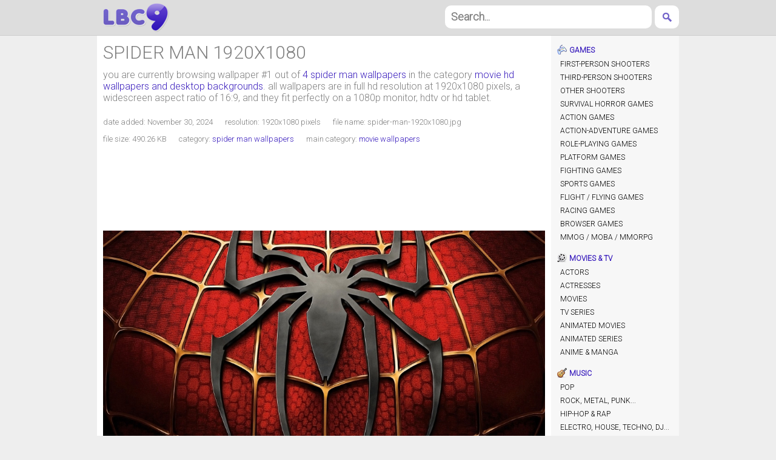

--- FILE ---
content_type: text/html; charset=UTF-8
request_url: https://lbc9.com/movies-and-tv/movie/spider-man/wallpapers-1.html
body_size: 5411
content:
<!DOCTYPE html 
     PUBLIC "-//W3C//DTD XHTML 1.0 Strict//EN"
     "http://www.w3.org/TR/xhtml1/DTD/xhtml1-strict.dtd">
<html xmlns="http://www.w3.org/1999/xhtml" xml:lang="en" lang="en">
<head>
<title>spider man wallpaper 1/4 | movie hd backgrounds</title>
<meta name="robots" content="index,follow" />
<meta name="keywords" content="spider man wallpapers, movie hd wallpapers, spider man widescreen backgrounds, movie, 1920x1080, free download, desktop wallpaper, photo number 1" />
<meta name="description" content="spider man hd wallpaper #1, movie 1920x1080 desktop backgrounds" />
<meta property="fb:app_id" content="1399852276921242" />
<meta property="og:title" content="spider man wallpapers and movie hd backgrounds" />
<meta property="og:url" content="https://lbc9.com/movies-and-tv/movie/spider-man/wallpapers-1.html" />
<meta property="og:image" content="https://lbc9.com/movies-and-tv/movie/spider-man/thumb.jpg" />
<meta property="og:description" content="spider man hd wallpapers and movie 1920x1080 desktop backgrounds" />
<meta property="og:type" content="website" />

<link rel="stylesheet" href="/style311.css" type="text/css" />
<meta name=viewport content="width=device-width, initial-scale=1">
<script type="text/javascript" src="http://code.jquery.com/jquery-1.11.1.min.js"></script>
</head>
<body>

<div id="fb-root"></div>
<script>(function(d, s, id) {
  var js, fjs = d.getElementsByTagName(s)[0];
  if (d.getElementById(id)) return;
  js = d.createElement(s); js.id = id;
  js.src = "//connect.facebook.net/en_US/sdk.js#xfbml=1&version=v2.3&appId=1399852276921242";
  fjs.parentNode.insertBefore(js, fjs);
}(document, 'script', 'facebook-jssdk'));</script>

<div id="header">
<div id="headerfix">
<div id="logo"><a href="/" title="hd wallpapers">hd wallpapers</a></div>
<div id="search"><form action="https://lbc9.com/search.php" id="cse-search-box"><fieldset><input type="hidden" name="cx" value="partner-pub-9676764203248867:8208817393" /><input type="hidden" name="cof" value="FORID:11" /><input type="hidden" name="ie" value="UTF-8" /><input class="gsinput" onfocus="if(this.value=='Search...') this.value='';" onblur="if(this.value=='') this.value='Search...';" value="Search..." type="text" name="q" size="42" /><input class="gsbutton" type="submit" name="sa" value="GO" /></fieldset></form></div>
</div>
</div>

<nav id='menu-smart'><div class='menu-title' title='Open/Close Menu'>&#x2261; WALLPAPERS MENU</div><ul class='menu-links'><li><a href='/games/'>games</a></li><li><a href='/movies-and-tv/'>movies and tv</a></li><li><a href='/music/'>music</a></li><li><a href='/art-and-architecture/'>art and architecture</a></li><li><a href='/space/'>space</a></li><li><a href='/transportation/'>transportation</a></li><li><a href='/sports/'>sports</a></li><li><a href='/animals/'>animals</a></li><li><a href='/digital-art/'>digital art</a></li><li><a href='/holidays-and-celebrations/'>holidays and celebrations</a></li><li><a href='/romantic/'>romantic</a></li></ul></nav>
<div id="page">
<div id="pagefix">

<div id="menu">

<div class="menu-category">
<p style="background: url('/sprite.png') no-repeat -88px -136px transparent;"><a href="/games/" title="games wallpapers">games</a></p>
<ul>
<li><a href="/games/first-person-shooter-games/" title="first-person shooter (fps) games wallpapers">first-person shooters</a></li>
<li><a href="/games/third-person-shooter-games/" title="third-person shooter (tps) games wallpapers">third-person shooters</a></li>
<li><a href="/games/shooter-games/" title="shooter games wallpapers">other shooters</a></li>
<li><a href="/games/survival-horror-games/" title="survival horror games wallpapers">survival horror games</a></li>
<li><a href="/games/action-games/" title="action games wallpapers">action games</a></li>
<li><a href="/games/action-adventure-games/" title="action-adventure games wallpapers">action-adventure games</a></li>
<li><a href="/games/role-playing-games/" title="role-playing games (rpg) wallpapers">role-playing games</a></li>
<li><a href="/games/platform-games/" title="platform games (platformers) wallpapers">platform games</a></li>
<li><a href="/games/fighting-games/" title="fighting games wallpapers">fighting games</a></li>
<li><a href="/games/sports-games/" title="sports games wallpapers">sports games</a></li>
<li><a href="/games/flight-games/" title="flight games wallpapers">flight / flying games</a></li>
<li><a href="/games/racing-games/" title="racing games wallpapers">racing games</a></li>
<li><a href="/games/browser-games/" title="browser games wallpapers">browser games</a></li>
<li><a href="/games/massively-multiplayer-online-games/" title="massively multiplayer online games wallpapers">MMOG / MOBA / MMORPG</a></li>
</ul>
</div>

<div class="menu-category">
<p style="background: url('/sprite.png') no-repeat -88px -177px transparent;"><a href="/movies-and-tv/" title="movies and tv wallpapers">movies &amp; TV</a></p>
<ul>
<li><a href="/movies-and-tv/actors/" title="actors wallpapers">actors</a></li>
<li><a href="/movies-and-tv/actresses/" title="actresses wallpapers">actresses</a></li>
<li><a href="/movies-and-tv/movie/" title="movie wallpapers">movies</a></li>
<li><a href="/movies-and-tv/tv-series/" title="tv series wallpapers">TV series</a></li>
<li><a href="/movies-and-tv/animated-movies/" title="animated movies wallpapers">animated movies</a></li>
<li><a href="/movies-and-tv/animated-series/" title="animated series wallpapers">animated series</a></li>
<li><a href="/movies-and-tv/anime-and-manga/" title="anime and manga wallpapers">anime &amp; manga</a></li>
</ul>
</div>

<div class="menu-category">
<p style="background: url('/sprite.png') no-repeat -88px -336px transparent;"><a href="/music/" title="music wallpapers">music</a></p>
<ul>
<li><a href="/music/pop/" title="pop wallpapers">pop</a></li>
<li><a href="/music/rock/" title="wallpapers of rock music, rock'n'roll, hard rock, metal, punk">rock, metal, punk...</a></li>
<li><a href="/music/hip-hop-and-rap/" title="hip-hop &amp; rap wallpapers">hip-hop &amp; rap</a></li>
<li><a href="/music/electronic/" title="wallpapers of electronic music, house, dance, techno, trance, DJs">electro, house, techno, DJ...</a></li>
<li><a href="/music/country/" title="country wallpapers">country</a></li>
</ul>
</div>

<div class="menu-category">
<p style="background: url('/sprite.png') no-repeat -88px -256px transparent;"><a href="/art-and-architecture/" title="art and architecture wallpapers">art &amp; architecture</a></p>
<ul>
<li><a href="/art-and-architecture/paintings/" title="paintings wallpapers">paintings</a></li>
<li><a href="/art-and-architecture/pyramids/" title="pyramids wallpapers">pyramids</a></li>
<li><a href="/art-and-architecture/bridges/" title="bridges wallpapers">bridges</a></li>
<li><a href="/art-and-architecture/towers/" title="towers wallpapers">towers</a></li>
</ul>
</div>

<div class="menu-category">
<p style="background: url('/sprite.png') no-repeat -88px -216px transparent;"><a href="/space/" title="space wallpapers">space</a></p>
<ul>
<li><a href="/space/moons/" title="moons wallpapers">moons</a></li>
<li><a href="/space/planets/" title="planets wallpapers">planets</a></li>
</ul>
</div>

<div class="menu-category">
<p style="background: url('/sprite.png') no-repeat -88px -608px transparent;"><a href="/transportation/" title="transportation wallpapers">transport</a></p>
<ul>
<li><a href="/transportation/cars/" title="cars wallpapers">cars</a></li>
<li><a href="/transportation/cruise-ships/" title="cruise ships wallpapers">cruise ships</a></li>
</ul>
</div>

<div class="menu-category">
<p style="background: url('/sprite.png') no-repeat -88px -296px transparent;"><a href="/sports/" title="sports wallpapers">sports</a></p>
<ul>
<li><a href="/sports/football/" title="football wallpapers">football (soccer)</a></li>
<li><a href="/sports/american-football/" title="american football wallpapers">american football</a></li>
<li><a href="/sports/basketball/" title="basketball wallpapers">basketball</a></li>
<li><a href="/sports/hockey/" title="hockey wallpapers">hockey</a></li>
<li><a href="/sports/baseball/" title="baseball wallpapers">baseball</a></li>
<li><a href="/sports/college-athletics/" title="college athletics (ncaa) wallpapers">college athletics (NCAA)</a></li>
<li><a href="/sports/tennis/" title="tennis wallpapers">tennis</a></li>
<li><a href="/sports/golf/" title="golf wallpapers">golf</a></li>
<li><a href="/sports/wrestling/" title="wrestling wallpapers">wrestling</a></li>
</ul>
</div>

<div class="menu-category">
<p style="background: url('/sprite.png') no-repeat -88px -56px transparent;"><a href="/animals/" title="animals wallpapers">animals</a></p>
<ul>
<li><a href="/animals/pets/" title="pets (cats &amp; dogs) wallpapers">pets</a></li>
<li><a href="/animals/birds/" title="birds wallpapers">birds</a></li>
<li><a href="/animals/fish/" title="fish wallpapers">fish</a></li>
<li><a href="/animals/mammals/" title="mammals wallpapers">mammals</a></li>
<li><a href="/animals/marine-life/" title="marine life wallpapers">marine life</a></li>
<li><a href="/animals/insects-and-bugs/" title="insects and bugs wallpapers">insects &amp; bugs</a></li>
<li><a href="/animals/reptiles-and-amphibians/" title="reptiles and amphibians wallpapers">reptiles &amp; amphibians</a></li>
<li><a href="/animals/prehistoric-animals/" title="prehistoric animals wallpapers">prehistoric animals</a></li>
</ul>
</div>

<div class="menu-category">
<p style="background: url('/sprite.png') no-repeat -88px -97px transparent;"><a href="/digital-art/" title="digital art wallpapers">digital art</a></p>
<ul>
<li><a href="/digital-art/3d/" title="3D wallpapers">3D</a></li>
<li><a href="/digital-art/abstract/" title="abstract wallpapers">abstract</a></li>
<li><a href="/digital-art/vector/" title="vector wallpapers">vector</a></li>
<li><a href="/digital-art/fractals/" title="fractals wallpapers">fractals</a></li>
<li><a href="/digital-art/fantasy/" title="fantasy wallpapers">fantasy</a></li>
<li><a href="/digital-art/typography/" title="typography wallpapers">typography</a></li>
<li><a href="/digital-art/photo-manipulation/" title="photo manipulation wallpapers">photo manipulation</a></li>
</ul>
</div>

<div class="menu-category">
<p style="background: url('/sprite.png') no-repeat -88px -648px transparent;"><a href="/holidays-and-celebrations/" title="holidays and celebrations wallpapers">holidays &amp; celebrations</a></p>
<ul>
<li><a href="/holidays-and-celebrations/holidays/christmas/wallpapers-1.html" title="christmas, xmas wallpapers">christmas</a></li>
<li><a href="/holidays-and-celebrations/holidays/halloween/wallpapers-1.html" title="halloween wallpapers">halloween</a></li>
<li><a href="/holidays-and-celebrations/holidays/new-year/wallpapers-1.html" title="new year wallpapers">new year</a></li>
<li><a href="/holidays-and-celebrations/holidays/valentines-day/wallpapers-1.html" title="valentine's day wallpapers">valentine's day</a></li>
<li><a href="/holidays-and-celebrations/celebrations/birthday/wallpapers-1.html" title="birthday wallpapers">birthday</a></li>
<li><a href="/holidays-and-celebrations/celebrations/wedding/wallpapers-1.html" title="wedding wallpapers">wedding</a></li>
<li><a href="/holidays-and-celebrations/holidays/" title="wallpapers of other holidays, july 4th, thanksgiving">... more holidays</a></li>
</ul>
</div>

<div class="menu-category">
<p style="background: url('/sprite.png') no-repeat -88px -689px transparent;"><a href="/romantic/" title="romantic wallpapers">romantic</a></p>
<ul>
<li><a href="/romantic/love/" title="love wallpapers">love</a></li>
<li><a href="/romantic/hearts/" title="hearts wallpapers">hearts</a></li>
<li><a href="/romantic/romantic-couples/" title="romantic couples wallpapers">romantic couples</a></li>
<li><a href="/romantic/romantic-words/" title="romantic words wallpapers">romantic words</a></li>
</ul>
</div>

</div>
<div id="content">

<div class="thumbs">
<h1>spider man 1920x1080</h1><p class='wall-info'>you are currently browsing <span>wallpaper #1</span> out of <a href='/movies-and-tv/movie/spider-man/wallpapers-1.html' title='spider man wallpapers'>4 spider man wallpapers</a> in the category <a href='/movies-and-tv/movie/' title='movie hd wallpapers and desktop backgrounds'>movie hd wallpapers and desktop backgrounds</a>. all wallpapers are in full hd resolution at 1920x1080 pixels, a widescreen aspect ratio of 16:9, and they fit perfectly on a 1080p monitor, hdtv or hd tablet.</p><p class='wall-details'>date added: <span>November 30, 2024</span></p><p class='wall-details'>resolution: <span>1920x1080 pixels</span></p><p class='wall-details'>file name: <span>spider-man-1920x1080.jpg</span></p><p class='wall-details'>file size: <span>490.26 KB</span></p><p class='wall-details'>category: <span><a href='/movies-and-tv/movie/spider-man/wallpapers-1.html' title='spider man wallpapers'>spider man wallpapers</a></span></p><p class='wall-details'>main category: <span><a href='/movies-and-tv/movie/' title='movie wallpapers'>movie wallpapers</a></span></p><style type="text/css">
.adslot_1 { width: 300px; height: 250px; margin: 0 auto; }
@media (min-width:700px) { .adslot_1 { width: 336px; height: 280px; } }
@media (min-width:1000px) { .adslot_1 { width: 728px; height: 90px; } }
</style>

<div class="adtop">
<script async src="//pagead2.googlesyndication.com/pagead/js/adsbygoogle.js"></script>
<!-- lbc9 top responsive -->
<ins class="adsbygoogle adslot_1"
     style="display:inline-block"
     data-ad-client="ca-pub-9676764203248867"
     data-ad-slot="2890452194"></ins>
<script>
(adsbygoogle = window.adsbygoogle || []).push({});
</script>
</div><div class='wallimage'><a href='/movies-and-tv/movie/spider-man/spider-man-1920x1080.jpg' target='_blank' title='spider man 1920x1080'><img src='/movies-and-tv/movie/spider-man/spider-man-1920x1080.jpg' alt='spider man 1920x1080' /></a></div><p class='wall-bottinfo'>Wallpaper is resized to fit the page layout, save it to your computer/tablet to see it in full size!</p><style type="text/css">
.adslot_2 { width: 300px; height: 250px; margin: 0 auto; }
@media (min-width:700px) { .adslot_2 { width: 336px; height: 280px; } }
@media (min-width:1000px) { .adslot_2 { width: 728px; height: 90px; } }
</style>

<div class="admid">
<script async src="//pagead2.googlesyndication.com/pagead/js/adsbygoogle.js"></script>
<!-- lbc9 bottom responsive -->
<ins class="adsbygoogle adslot_2"
     style="display:inline-block"
     data-ad-client="ca-pub-9676764203248867"
     data-ad-slot="5843918592"></ins>
<script>
(adsbygoogle = window.adsbygoogle || []).push({});
</script>
</div>
<div class="wall-likes">

<div class="soc-buttons">
<div class="fb-like" data-href="https://lbc9.com/movies-and-tv/movie/spider-man/wallpapers-1.html" data-width="55" data-layout="button_count" data-action="like" data-show-faces="false" data-share="true"></div>
</div>

<div class="soc-buttons">
<a href="https://twitter.com/share" class="twitter-share-button" data-hashtags="wallpaper">Tweet</a>
<script>!function(d,s,id){var js,fjs=d.getElementsByTagName(s)[0],p=/^http:/.test(d.location)?'http':'https';if(!d.getElementById(id)){js=d.createElement(s);js.id=id;js.src=p+'://platform.twitter.com/widgets.js';fjs.parentNode.insertBefore(js,fjs);}}(document, 'script', 'twitter-wjs');</script>
</div>

<div class="soc-buttons">
<a href="//www.pinterest.com/pin/create/button/?url=https://lbc9.com/movies-and-tv/movie/spider-man/wallpapers-1.html&media=https://lbc9.com/movies-and-tv/movie/spider-man/spider-man-1920x1080.jpg&description=spider man wallpapers and movie hd backgrounds" data-pin-do="buttonPin" data-pin-config="none" data-pin-height="28"><img src="//assets.pinterest.com/images/pidgets/pinit_fg_en_rect_gray_28.png" /></a>
<script type="text/javascript">
(function(d){
    var f = d.getElementsByTagName('SCRIPT')[0], p = d.createElement('SCRIPT');
    p.type = 'text/javascript';
    p.async = true;
    p.src = '//assets.pinterest.com/js/pinit.js';
    f.parentNode.insertBefore(p, f);
}(document));
</script>
</div>

</div>



</div>



<div class="thumbs">
<h2>more spider man wallpapers</h2>
<ul>
<li><a href='/movies-and-tv/movie/spider-man/wallpapers-1.html' title='spider man 1920x1080'><img src='/movies-and-tv/movie/spider-man/spider-man-1920x1080-thumb.jpg' alt='spider man 1920x1080' /><span>spider man 1920x1080</span></a></li><li><a href='/movies-and-tv/movie/spider-man/wallpapers-2.html' title='spider man hd wallpaper'><img src='/movies-and-tv/movie/spider-man/spider-man-hd-wallpaper-thumb.jpg' alt='spider man hd wallpaper' /><span>spider man hd wallpaper</span></a></li><li><a href='/movies-and-tv/movie/spider-man/wallpapers-3.html' title='spider man wallpaper 1080p'><img src='/movies-and-tv/movie/spider-man/spider-man-wallpaper-1080p-thumb.jpg' alt='spider man wallpaper 1080p' /><span>spider man wallpaper 1080p</span></a></li><li><a href='/movies-and-tv/movie/spider-man/wallpapers-4.html' title='spiderman 2002'><img src='/movies-and-tv/movie/spider-man/spiderman-2002-thumb.jpg' alt='spiderman 2002' /><span>spiderman 2002</span></a></li></ul>
</div>

<div class="thumbs">
<h2>fb comments</h2>
<div class="fb-comments" data-href="https://lbc9.com/movies-and-tv/movie/spider-man/wallpapers-1.html" data-numposts="5" data-colorscheme="light" data-width="100%"></div>
</div>

</div>

</div>
</div>

<div id="footer">
&copy; 2013-2073 <a href="/" title="HD Wallpapers">LBC9.com - HD Wallpapers</a> | <a href="/privacy.html" title="Privacy Policy">Privacy Policy</a> | <a href="/dmca.html" title="DMCA">DMCA</a><br />
Download wallpapers and 1920x1080 HD widescreen desktop/tablet backgrounds<br />
<div id="eXTReMe"><script src="https://efreecode.com/js.js" id="eXF-lbc9-0" async defer></script></div>
</div>
<script>
$(function() {
	var Accordion = function(el, multiple) {
		this.el = el || {};
		this.multiple = multiple || false;

		// Variables privadas
		var links = this.el.find('.menu-title');
		// Evento
		links.on('click', {el: this.el, multiple: this.multiple}, this.dropdown)
	}

	Accordion.prototype.dropdown = function(e) {
		var $el = e.data.el;
			$this = $(this),
			$next = $this.next();

		$next.slideToggle();
		$this.parent().toggleClass('open');

		if (!e.data.multiple) {
			$el.find('.menu-links').not($next).slideUp().parent().removeClass('open');
		};
	}	

	var accordion = new Accordion($('#menu-smart'), false);
});
</script>
</body>
</html>

--- FILE ---
content_type: text/html; charset=utf-8
request_url: https://www.google.com/recaptcha/api2/aframe
body_size: 266
content:
<!DOCTYPE HTML><html><head><meta http-equiv="content-type" content="text/html; charset=UTF-8"></head><body><script nonce="TDPsHnx1_7aFghXynui6Gg">/** Anti-fraud and anti-abuse applications only. See google.com/recaptcha */ try{var clients={'sodar':'https://pagead2.googlesyndication.com/pagead/sodar?'};window.addEventListener("message",function(a){try{if(a.source===window.parent){var b=JSON.parse(a.data);var c=clients[b['id']];if(c){var d=document.createElement('img');d.src=c+b['params']+'&rc='+(localStorage.getItem("rc::a")?sessionStorage.getItem("rc::b"):"");window.document.body.appendChild(d);sessionStorage.setItem("rc::e",parseInt(sessionStorage.getItem("rc::e")||0)+1);localStorage.setItem("rc::h",'1768675496250');}}}catch(b){}});window.parent.postMessage("_grecaptcha_ready", "*");}catch(b){}</script></body></html>

--- FILE ---
content_type: text/css; charset=UTF-8
request_url: https://lbc9.com/style311.css
body_size: 1414
content:
@import url(http://fonts.googleapis.com/css?family=Roboto:300);

body {
text-align: center;
color: #808080;
background-color: #eee;
}
* {
border: 0;
margin: 0;
padding: 0;
font-family: 'Roboto', Arial, sans-serif;
font-weight: normal;
}
a {
text-decoration: none;
color: #3A1EBD;
}
a:hover {
text-decoration: underline;
}


#header {
background-color: #ddd;
border-bottom: 1px solid #ccc;
}
#headerfix {
padding: 5px 0;
line-height: 48px;
}
#logo {
width: 109px;
height: 48px;
display: inline-block;
}
#logo a {
background: transparent url(https://lbc9.com/sprite.png) no-repeat 0 0;
width: 109px;
height: 48px;
display: block;
text-indent: -9999px;
}
#likes {
float: left;
width: 280px;
margin: 13px 0 0 24px;
overflow: hidden;
}
#search {
height: 48px;
display: inline-block;
}
.gsinput {
width: 70%;
height: 38px;
line-height: 38px;
border-radius: 10px;
font-size: 18px;
color: #808080;
background-color: #ffffff;
outline: none;
padding: 0 10px;
font-weight: bold;
margin: 0 5px 0 0;
}
.gsbutton {
width: 40px;
height: 38px;
line-height: 38px;
cursor: pointer;
border-radius: 10px;
background: url(https://lbc9.com/sprite.png) no-repeat 13px -61px #ffffff;
outline: none;
padding: 0 7px;
text-indent: -9999em;
font-size: 18px;
}
.gsinput:focus, .gsinput:hover {
color: #404040;
}
.gsbutton:focus, .gsbutton:hover {
background: url(https://lbc9.com/sprite.png) no-repeat 13px -116px #3A1EBD;
}
#page {
text-align: center;
}
#pagefix {
    background-color: #fff;
}
#menu {
overflow: hidden;
background-color: #f7f7f7;
border-bottom: 1px solid #ddd;
padding: 10px;
font-size: 13px;
line-height: 26px;
display: none;
}
.menu-category {
display: inline;
}
.menu-category p {
padding-left: 20px;
text-transform: uppercase;
display: inline;
margin: 0 15px 0 0;
}
.menu-category p a {
font-weight: bold;
display: inline-block;
}
.menu-category ul {
display: inline;
}
.menu-category li {
list-style-type: none;
margin: 0 15px 0 0;
display: inline-block;
}
.menu-category li a {
color: #000000;  
}
.menu-category li a:hover {
color: #000000;
text-decoration: none;
background-color: #ddd;
}
.menu-partner {
font-weight: bold;
}


#menu-smart {
	display: block;
	clear: both;
	overflow: hidden;
	background-color: #eee;
	font-size: 18px;
	border-bottom: 1px solid #ccc;
}
.menu-title {
	cursor: pointer;
	padding: 10px;
	background-color: #938BCE;
	color: #ffffff;
}
.menu-title:hover {
	color: #FFFFFF;
	background-color: #BAB2F3;
}
.menu-links {
	display: none;
}
.menu-links li {
	display: block;
}
.menu-links li a {
	display: block;
	padding: 10px;
}
.menu-links li a:hover {
	color: #FFFFFF;
	background-color: #BAB2F3;
	text-decoration: none;
}


#content {
padding: 10px;
}
h1, h2 {
font-size: 30px;
margin-bottom: 10px;
text-transform: uppercase;
}


.adtop, .admid {
width: 100%;
height: auto;
clear: both;
margin: 20px 0;
display: block;
overflow: hidden;
text-align: center;
}



.thumbs, .thumbs-index {
clear: both;
overflow: hidden;
}
.thumbs li {
width: 192px; */;
list-style-type: none;
margin: 0 5px 15px 5px;
display: inline-flex;
vertical-align: top;
}
.thumbs li a {
font-size: 12px;
text-transform: uppercase;
text-align: center;
}
.thumbs li img {
width: 192px;
height: 108px;
border-radius: 3px;
opacity: 0.9;
}
.thumbs li a span {
    display: block;
}
.thumbs li a:hover span {
text-decoration: underline;
color: #808080;
}
.thumbs-index li {
width: 178px;
overflow: hidden;
list-style-type: none;
float: left;
text-align: center;
background-color: rgb(55, 44, 78);
border-radius: 7px;
margin: 0 1px 2px 1px;
border: 1px solid rgb(73, 58, 104);
}
.thumbs-index li a {
width: 178px;
height: 123px;
display: block;
font-size: 12px;
overflow: hidden;
color: #ccc;
float: left;
}
.thumbs-index li a:hover {
color: #999;
}
.thumbs-index li img {
border-radius: 5px 5px 0 0;
width: 178px;
height: 100px;
float: left;
}
.thumbs-index li a span {
width: 176px;
height: 22px;
line-height: 22px;
overflow: hidden;
float: left;
margin-left: 1px;
}


.wall-info {
margin: 0 0 20px 0;
}
.wall-details {
font-size: 13px;
display: inline-block;
margin: 0 20px 10px 0;
}
.wall-details span, .wall-details span a {
/* font-weight: bold; */
}
.wallimage {
margin: 0 0 10px 0;
}
.wall-likes {
margin: 20px 0;
}
.soc-buttons {
margin: 0 10px 0 0;
display: inline-flex;
vertical-align: middle;
}
.wallimage img {
width: 75%;
border-radius: 0;
}
.wall-bottinfo {
font-size: 13px;
font-weight: bold;
text-align: center;
}



#pages123 {
font-size: 26px;
width: 728px;
margin: 0 0 40px 0;
letter-spacing: -1px;
line-height: 40px;
float: left;
}
#pages123 a {
background-color: rgb(240, 240, 240);
margin: 0 5px 0 0;
border-radius: 50%;
color: rgb(170, 170, 170);
border: 1px solid rgb(230, 230, 230);
width: 40px;
display: inline-block;
height: 40px;
text-align: center;
}
#pages123 a:hover {
background-color: #fff;
color: rgb(144, 144, 144);
}



.list-letter {
	margin: 0 0 10px 0;
	overflow: hidden;
}
.list-letter p {
	font-size: 20px;
	font-weight: bold;
	text-transform: uppercase;
	margin: 0 0 15px 0;
}
.list-letter li {
	font-size: 16px;
	margin: 0 0 15px 0;
	text-transform: uppercase;
	list-style-type: none;
	display: block;
}




#specpage {
padding: 20px;
}
#specpage p {
margin: 20px 0 0;
clear: both;
}
#specpage ul {
color: rgb(144, 144, 144);
margin: 20px 0 0 40px;
}
#specpage ul li {
margin: 10px 0 0;
}



#footer {
padding: 10px;
line-height: 24px;
font-size: 16px;
clear: both;
background-color: #ddd;
border-top: 1px solid #ccc;
}
#eXTReMe {
margin-top: 10px;
}









@media only screen and (min-width: 1000px) and (max-width: 9900px) {

#headerfix {
    width: 960px;
    margin: 0 auto;
    text-align: left;
}
#logo {
    text-align: left;
	margin: 0 0 0 10px;

}
#search {
    float: right;
    text-align: right;
    display: inline-block;
}
#page {
    text-align: left;
}
#pagefix {
    width: 960px;  margin: 0 auto;
    overflow: hidden;
}
#menu {
    float: right;
    width: 191px;
    display: inline-block;
    border: 0;
    padding: 10px 10px 9999px 10px;
    margin-bottom: -9999px;
    line-height: 16px;
    font-size: 12px;
    text-transform: uppercase;
}
.menu-category {
    display: block;
    margin: 5px 0 15px 0;
}
.menu-category p {
    display: block;
    line-height: 18px;
    margin: 0 0 3px 0;
}
.menu-category p a {

}
.menu-category ul {
    display: block;
}
.menu-category li {
    margin: 0;
    display: block;
}
.menu-category li a {
    display: block;
    padding: 3px 5px;
    border-radius: 3px;
}
#menu-smart {
	display: none;
}

#content {
    width: 729px;
    display: inline-block;
}

.thumbs ul {
    /* -webkit-column-count: 3; */

    /* -webkit-column-gap: 10px; */
}
.thumbs li {
    width: 33.3333333%;
    margin: 0 0 15px 0;
    overflow: hidden;
    display: inline-flex;
}
.thumbs li a {
    overflow: hidden;
    display: block;
    font-size: 13px;
width: 100%;
}
.thumbs li a img {
    width: auto;
    height: auto;
    margin: 0 0 5px 0;
}
.wallimage img {
    width: 729px;
}

}













@media only screen and (min-width: 700px) and (max-width: 999px) {

#headerfix {
    width: 660px;
    margin: 0 auto;
    text-align: left;
}
#logo {
    text-align: left;
	
    margin: 0 0 0 10px;

}
#search {
    float: right;
    text-align: right;
    display: inline-block;
}
.gsinput {
width: 433px;
}
#page {
    text-align: left;
}
#pagefix {
    width: 660px;  margin: 0 auto;
    overflow: hidden;
}
#menu {
    float: right;
    width: 152px;
    display: inline-block;
    border: 0;
    padding: 10px 10px 9999px 10px;
    margin-bottom: -9999px;
    line-height: 16px;
    font-size: 12px;
    text-transform: uppercase;
}
.menu-category {
    display: block;
    margin: 5px 0 15px 0;
}
.menu-category p {
    display: block;
    line-height: 18px;
    margin: 0 0 3px 0;
}
.menu-category p a {

}
.menu-category ul {
    display: block;
}
.menu-category li {
    margin: 0;
    display: block;
}
.menu-category li a {
    display: block;
    padding: 3px 5px;
    border-radius: 3px;
}
#menu-smart {
	display: none;
}

#content {
    width: 468px;
    display: inline-block;
}
.thumbs ul { 
}
.thumbs li {
    width: 50%;
    margin: 0 0 15px 0;
    overflow: hidden;
}
.thumbs li a {
    overflow: hidden;
    display: block;
    font-size: 13px;
width: 100%;
}
.thumbs li a img {
    width: auto;
    height: auto;
    margin: 0 0 5px 0;
}
.thumbs li a span {
}
.wallimage img {
    width: 100%;
	border: 1px;
}

}